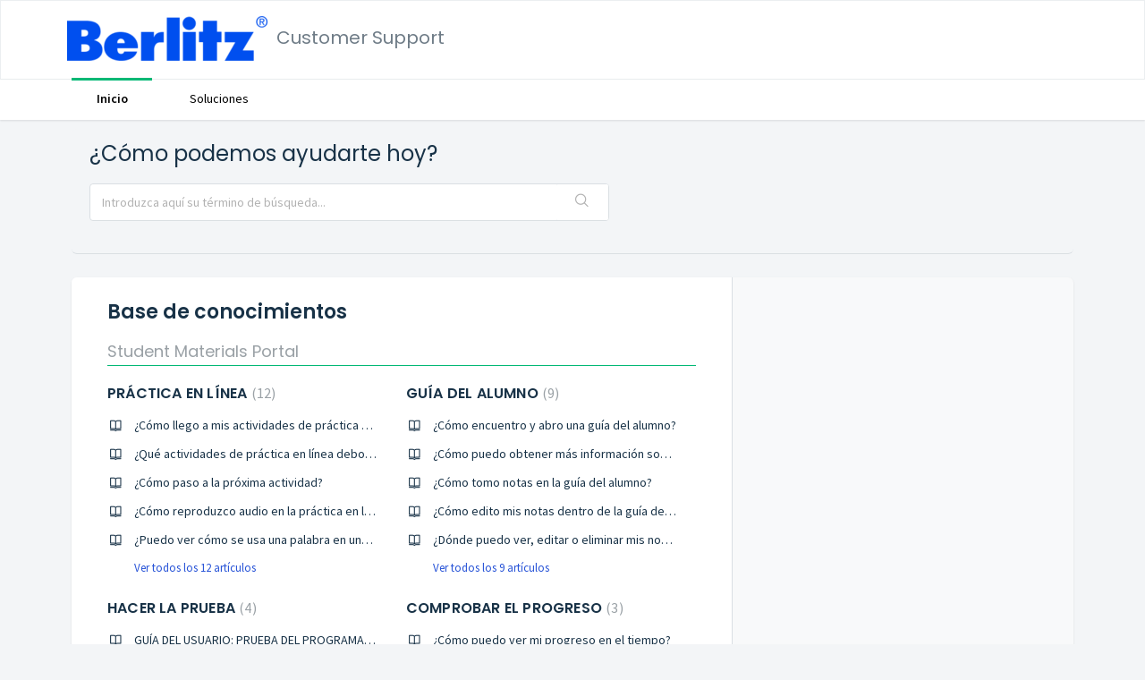

--- FILE ---
content_type: text/html; charset=utf-8
request_url: https://support.berlitz.com/es-LA/support/home
body_size: 7923
content:
<!DOCTYPE html>
       
        <!--[if lt IE 7]><html class="no-js ie6 dew-dsm-theme " lang="es-LA" dir="ltr" data-date-format="non_us"><![endif]-->       
        <!--[if IE 7]><html class="no-js ie7 dew-dsm-theme " lang="es-LA" dir="ltr" data-date-format="non_us"><![endif]-->       
        <!--[if IE 8]><html class="no-js ie8 dew-dsm-theme " lang="es-LA" dir="ltr" data-date-format="non_us"><![endif]-->       
        <!--[if IE 9]><html class="no-js ie9 dew-dsm-theme " lang="es-LA" dir="ltr" data-date-format="non_us"><![endif]-->       
        <!--[if IE 10]><html class="no-js ie10 dew-dsm-theme " lang="es-LA" dir="ltr" data-date-format="non_us"><![endif]-->       
        <!--[if (gt IE 10)|!(IE)]><!--><html class="no-js  dew-dsm-theme " lang="es-LA" dir="ltr" data-date-format="non_us"><!--<![endif]-->
	<head>
		
		<!-- Title for the page -->
<title> Soporte : Customer Support </title>

<!-- Meta information -->

      <meta charset="utf-8" />
      <meta http-equiv="X-UA-Compatible" content="IE=edge,chrome=1" />
      <meta name="description" content= "" />
      <meta name="author" content= "" />
       <meta property="og:title" content="Soporte" />  <meta property="og:url" content="https://support.berlitz.com/es-LA/support/solutions" />  <meta property="og:image" content="https://s3.amazonaws.com/cdn.freshdesk.com/data/helpdesk/attachments/production/35000971681/logo/QSHYh00Kl6nBxbbHRZKw1EswGOHjLmZy_g.png?X-Amz-Algorithm=AWS4-HMAC-SHA256&amp;amp;X-Amz-Credential=AKIAS6FNSMY2XLZULJPI%2F20260119%2Fus-east-1%2Fs3%2Faws4_request&amp;amp;X-Amz-Date=20260119T102832Z&amp;amp;X-Amz-Expires=604800&amp;amp;X-Amz-SignedHeaders=host&amp;amp;X-Amz-Signature=f5e829e354bec176852dca74fc6ba07f8f25e67af124b0e65bb9ebc54863a17d" />  <meta property="og:site_name" content="Customer Support" />  <meta property="og:type" content="article" />  <meta name="twitter:title" content="Soporte" />  <meta name="twitter:url" content="https://support.berlitz.com/es-LA/support/solutions" />  <meta name="twitter:image" content="https://s3.amazonaws.com/cdn.freshdesk.com/data/helpdesk/attachments/production/35000971681/logo/QSHYh00Kl6nBxbbHRZKw1EswGOHjLmZy_g.png?X-Amz-Algorithm=AWS4-HMAC-SHA256&amp;amp;X-Amz-Credential=AKIAS6FNSMY2XLZULJPI%2F20260119%2Fus-east-1%2Fs3%2Faws4_request&amp;amp;X-Amz-Date=20260119T102832Z&amp;amp;X-Amz-Expires=604800&amp;amp;X-Amz-SignedHeaders=host&amp;amp;X-Amz-Signature=f5e829e354bec176852dca74fc6ba07f8f25e67af124b0e65bb9ebc54863a17d" />  <meta name="twitter:card" content="summary" />  <link rel="canonical" href="https://support.berlitz.com/es-LA/support/solutions" /> 

<!-- Responsive setting -->
<link rel="apple-touch-icon" href="/assets/misc/favicon.ico?702017" />
        <link rel="apple-touch-icon" sizes="72x72" href="/assets/misc/favicon.ico?702017" />
        <link rel="apple-touch-icon" sizes="114x114" href="/assets/misc/favicon.ico?702017" />
        <link rel="apple-touch-icon" sizes="144x144" href="/assets/misc/favicon.ico?702017" />
        <meta name="viewport" content="width=device-width, initial-scale=1.0, maximum-scale=5.0, user-scalable=yes" /> 
		
		<!-- Adding meta tag for CSRF token -->
		<meta name="csrf-param" content="authenticity_token" />
<meta name="csrf-token" content="f14QKIzl4lD7ve+SlEIDOoBPAfvrqLs+BtOViDWs/xTuZyrc90ItWW2i/WVmybA9+vcR7RMX5KaxTMKhnP1rYA==" />
		<!-- End meta tag for CSRF token -->
		
		<!-- Fav icon for portal -->
		<link rel='shortcut icon' href='/assets/misc/favicon.ico?702017' />

		<!-- Base stylesheet -->
 
		<link rel="stylesheet" media="print" href="https://assets9.freshdesk.com/assets/cdn/portal_print-6e04b27f27ab27faab81f917d275d593fa892ce13150854024baaf983b3f4326.css" />
	  		<link rel="stylesheet" media="screen" href="https://assets4.freshdesk.com/assets/cdn/falcon_portal_utils-a58414d6bc8bc6ca4d78f5b3f76522e4970de435e68a5a2fedcda0db58f21600.css" />	

		
		<!-- Theme stylesheet -->

		<link href="/support/theme.css?v=4&amp;d=1655234843" media="screen" rel="stylesheet" type="text/css">

		<!-- Google font url if present -->
		<link href='https://fonts.googleapis.com/css?family=Source+Sans+Pro:regular,italic,600,700,700italic|Poppins:regular,600,700' rel='stylesheet' type='text/css' nonce='yq8e2omGKPUFi7MytO4s1w=='>

		<!-- Including default portal based script framework at the top -->
		<script src="https://assets4.freshdesk.com/assets/cdn/portal_head_v2-d07ff5985065d4b2f2826fdbbaef7df41eb75e17b915635bf0413a6bc12fd7b7.js"></script>
		<!-- Including syntexhighlighter for portal -->
		<script src="https://assets5.freshdesk.com/assets/cdn/prism-841b9ba9ca7f9e1bc3cdfdd4583524f65913717a3ab77714a45dd2921531a402.js"></script>

		

		<!-- Access portal settings information via javascript -->
		 <script type="text/javascript">     var portal = {"language":"en","name":"Customer Support","contact_info":"","current_page_name":"portal_home","current_tab":"home","vault_service":{"url":"https://vault-service.freshworks.com/data","max_try":2,"product_name":"fd"},"current_account_id":761333,"preferences":{"bg_color":"#f3f5f7","header_color":"#ffffff","help_center_color":"#f3f5f7","footer_color":"#183247","tab_color":"#ffffff","tab_hover_color":"#02b875","btn_background":"#f3f5f7","btn_primary_background":"#02b875","baseFont":"Source Sans Pro","textColor":"#183247","headingsFont":"Poppins","headingsColor":"#183247","linkColor":"#183247","linkColorHover":"#2753d7","inputFocusRingColor":"#02B875","nonResponsive":"false"},"image_placeholders":{"spacer":"https://assets8.freshdesk.com/assets/misc/spacer.gif","profile_thumb":"https://assets1.freshdesk.com/assets/misc/profile_blank_thumb-4a7b26415585aebbd79863bd5497100b1ea52bab8df8db7a1aecae4da879fd96.jpg","profile_medium":"https://assets8.freshdesk.com/assets/misc/profile_blank_medium-1dfbfbae68bb67de0258044a99f62e94144f1cc34efeea73e3fb85fe51bc1a2c.jpg"},"falcon_portal_theme":true};     var attachment_size = 20;     var blocked_extensions = "";     var allowed_extensions = "";     var store = { 
        ticket: {},
        portalLaunchParty: {} };    store.portalLaunchParty.ticketFragmentsEnabled = false;    store.pod = "us-east-1";    store.region = "US"; </script> 


			
	</head>
	<body>
            	
		
		
		
	<header class="banner">
		<div class="banner-wrapper page">
			<div class="banner-title">
				<a href="/es-LA/support/home"class='portal-logo'><span class="portal-img"><i></i>
                    <img src='https://s3.amazonaws.com/cdn.freshdesk.com/data/helpdesk/attachments/production/35000971681/logo/QSHYh00Kl6nBxbbHRZKw1EswGOHjLmZy_g.png' alt="Logotipo"
                        onerror="default_image_error(this)" data-type="logo" />
                 </span></a>
				<h1 class="ellipsis heading">Customer Support</h1>
			</div>
			<nav class="banner-nav">
				<div class="banner-language-selector pull-right" data-tabs="tabs"
                data-toggle='tooltip' data-placement="bottom" title="Spanish (Latin America)"><ul class="language-options" role="tablist"><li class="dropdown"><h5 class="dropdown-toggle" data-toggle="dropdown"><span>Spanish...</span><span class="caret"></span></h5><ul class="dropdown-menu " role="menu" aria-labelledby="dropdownMenu"><li><a class="" tabindex="-1" href="/en/support/home">English</a></li><li><a class="" tabindex="-1" href="/zh-CN/support/home">Chinese</a></li><li><a class="" tabindex="-1" href="/zh-TW/support/home">Chinese (Traditional)</a></li><li><a class="" tabindex="-1" href="/cs/support/home">Czech</a></li><li><a class="" tabindex="-1" href="/nl/support/home">Dutch</a></li><li><a class="" tabindex="-1" href="/fr/support/home">French</a></li><li><a class="" tabindex="-1" href="/de/support/home">German</a></li><li><a class="" tabindex="-1" href="/hu/support/home">Hungarian</a></li><li><a class="" tabindex="-1" href="/it/support/home">Italian</a></li><li><a class="" tabindex="-1" href="/ja-JP/support/home">Japanese</a></li><li><a class="" tabindex="-1" href="/ko/support/home">Korean</a></li><li><a class="" tabindex="-1" href="/pl/support/home">Polish</a></li><li><a class="" tabindex="-1" href="/pt-BR/support/home">Portuguese (BR)</a></li><li><a class="" tabindex="-1" href="/ru-RU/support/home">Russian</a></li><li><a class="" tabindex="-1" href="/sk/support/home">Slovak</a></li><li><a class="active" tabindex="-1" href="/es-LA/support/home"><span class='icon-dd-tick-dark'></span>Spanish (Latin America) </a></li><li><a class="" tabindex="-1" href="/tr/support/home">Turkish</a></li></ul></li></ul></div> <div class="welcome">Bienvenido <b></b> </div>  <b><a href="/es-LA/support/login">Conectar</a></b> &nbsp;<b><a href="/es-LA/support/signup"><b>Registrarse</b></a></b>
			</nav>
		</div>
	</header>
	<nav class="page-tabs">
		<div class="page no-padding no-header-tabs">
			
				<a data-toggle-dom="#header-tabs" href="#" data-animated="true" class="mobile-icon-nav-menu show-in-mobile"></a>
				<div class="nav-link" id="header-tabs">
					
						
							<a href="/es-LA/support/home" class="active">Inicio</a>
						
					
						
							<a href="/es-LA/support/solutions" class="">Soluciones</a>
						
					
				</div>
			
		</div>
	</nav>

<!-- Search and page links for the page -->



<div class="page">
	
	
	<!-- Search and page links for the page -->
	
		<section class="help-center rounded-6">	
			<div class="hc-search">
				<div class="hc-search-c">
					<h2 class="heading hide-in-mobile">¿Cómo podemos ayudarte hoy?</h2>
					<form class="hc-search-form print--remove" autocomplete="off" action="/es-LA/support/search" id="hc-search-form" data-csrf-ignore="true">
	<div class="hc-search-input">
	<label for="support-search-input" class="hide">Introduzca aquí su término de búsqueda...</label>
		<input placeholder="Introduzca aquí su término de búsqueda..." type="text"
			name="term" class="special" value=""
            rel="page-search" data-max-matches="10" id="support-search-input">
	</div>
	<div class="hc-search-button">
		<button class="btn btn-primary" aria-label="Buscar" type="submit" autocomplete="off">
			<i class="mobile-icon-search hide-tablet"></i>
			<span class="hide-in-mobile">
				Buscar
			</span>
		</button>
	</div>
</form>
				</div>
			</div>
			<div class="hc-nav ">				
				 <nav>   <div>
              <a href="/es-LA/support/tickets/new" class="mobile-icon-nav-newticket new-ticket ellipsis" title="Nuevo ticket de soporte">
                <span> Nuevo ticket de soporte </span>
              </a>
            </div>   <div>
              <a href="/es-LA/support/tickets" class="mobile-icon-nav-status check-status ellipsis" title="Comprobar estado del ticket">
                <span>Comprobar estado del ticket</span>
              </a>
            </div>  </nav>
			</div>
		</section>
	

	<!-- Notification Messages -->
	 <div class="alert alert-with-close notice hide" id="noticeajax"></div> 

	
	<div class="c-wrapper">		
		
<section class="main content rounded-6 min-height-on-desktop fc-portal-solution-home" id="solutions-index-home">
	<h2 class="heading">Base de conocimientos</h2>
	
		
		<div class="cs-s">
			<h3 class="heading"><a href="/es-LA/support/solutions/35000132443">Student Materials Portal</a></h3>
			<div class="cs-g-c">
				
					<section class="cs-g article-list">
						<div class="list-lead">
							<a href="/es-LA/support/solutions/folders/35000205184" title="PRÁCTICA EN LÍNEA"> PRÁCTICA EN LÍNEA <span class='item-count'>12</span></a>
						</div>
						<ul>			<li>
				<div class="ellipsis">
					<a href="/es-LA/support/solutions/articles/35000077540--c%C3%B3mo-llego-a-mis-actividades-de-pr%C3%A1ctica-en-l%C3%ADnea-">¿Cómo llego a mis actividades de práctica en línea?</a>
				</div>
			</li>
			<li>
				<div class="ellipsis">
					<a href="/es-LA/support/solutions/articles/35000087854--qu%C3%A9-actividades-de-pr%C3%A1ctica-en-l%C3%ADnea-debo-hacer-">¿Qué actividades de práctica en línea debo hacer?</a>
				</div>
			</li>
			<li>
				<div class="ellipsis">
					<a href="/es-LA/support/solutions/articles/35000077543--c%C3%B3mo-paso-a-la-pr%C3%B3xima-actividad-">¿Cómo paso a la próxima actividad?</a>
				</div>
			</li>
			<li>
				<div class="ellipsis">
					<a href="/es-LA/support/solutions/articles/35000087855--c%C3%B3mo-reproduzco-audio-en-la-pr%C3%A1ctica-en-l%C3%ADnea-">¿Cómo reproduzco audio en la práctica en línea?</a>
				</div>
			</li>
			<li>
				<div class="ellipsis">
					<a href="/es-LA/support/solutions/articles/35000087856--puedo-ver-c%C3%B3mo-se-usa-una-palabra-en-una-oraci%C3%B3n-">¿Puedo ver cómo se usa una palabra en una oración?</a>
				</div>
			</li>
</ul><a href="/es-LA/support/solutions/folders/35000205184" class="see-more">Ver todos los 12 artículos</a>
					</section>
				
					<section class="cs-g article-list">
						<div class="list-lead">
							<a href="/es-LA/support/solutions/folders/35000205187" title="GUÍA DEL ALUMNO"> GUÍA DEL ALUMNO <span class='item-count'>9</span></a>
						</div>
						<ul>			<li>
				<div class="ellipsis">
					<a href="/es-LA/support/solutions/articles/35000077559--c%C3%B3mo-encuentro-y-abro-una-gu%C3%ADa-del-alumno-">¿Cómo encuentro y abro una guía del alumno?</a>
				</div>
			</li>
			<li>
				<div class="ellipsis">
					<a href="/es-LA/support/solutions/articles/35000077563--c%C3%B3mo-puedo-obtener-m%C3%A1s-informaci%C3%B3n-sobre-una-unidad-del-curso-">¿Cómo puedo obtener más información sobre una unidad del curso?</a>
				</div>
			</li>
			<li>
				<div class="ellipsis">
					<a href="/es-LA/support/solutions/articles/35000077564--c%C3%B3mo-tomo-notas-en-la-gu%C3%ADa-del-alumno-">¿Cómo tomo notas en la guía del alumno?</a>
				</div>
			</li>
			<li>
				<div class="ellipsis">
					<a href="/es-LA/support/solutions/articles/35000078110--c%C3%B3mo-edito-mis-notas-dentro-de-la-gu%C3%ADa-del-alumno-">¿Cómo edito mis notas dentro de la guía del alumno?</a>
				</div>
			</li>
			<li>
				<div class="ellipsis">
					<a href="/es-LA/support/solutions/articles/35000087867--d%C3%B3nde-puedo-ver-editar-o-eliminar-mis-notas-en-la-gu%C3%ADa-del-alumno-">¿Dónde puedo ver, editar o eliminar mis notas en la guía del alumno?</a>
				</div>
			</li>
</ul><a href="/es-LA/support/solutions/folders/35000205187" class="see-more">Ver todos los 9 artículos</a>
					</section>
				
					<section class="cs-g article-list">
						<div class="list-lead">
							<a href="/es-LA/support/solutions/folders/35000205185" title="HACER LA PRUEBA"> HACER LA PRUEBA <span class='item-count'>4</span></a>
						</div>
						<ul>			<li>
				<div class="ellipsis">
					<a href="/es-LA/support/solutions/articles/35000103541-guia-del-usuario-prueba-del-programa-de-estudios-en-linea-de-berlitz-">GUÍA DEL USUARIO: PRUEBA DEL PROGRAMA DE ESTUDIOS EN LÍNEA DE BERLITZ </a>
				</div>
			</li>
			<li>
				<div class="ellipsis">
					<a href="/es-LA/support/solutions/articles/35000077545--d%C3%B3nde-encuentro-la-prueba-para-cada-curso-">¿Dónde encuentro la prueba para cada curso?</a>
				</div>
			</li>
			<li>
				<div class="ellipsis">
					<a href="/es-LA/support/solutions/articles/35000077548--con-qu%C3%A9-frecuencia-puedo-tomar-el-examen-para-cada-curso-">¿Con qué frecuencia puedo tomar el examen para cada curso?</a>
				</div>
			</li>
			<li>
				<div class="ellipsis">
					<a href="/es-LA/support/solutions/articles/35000077555--la-prueba-es-distinta-cada-vez-">¿La prueba es distinta cada vez?</a>
				</div>
			</li>
</ul>
					</section>
				
					<section class="cs-g article-list">
						<div class="list-lead">
							<a href="/es-LA/support/solutions/folders/35000207732" title="COMPROBAR EL PROGRESO"> COMPROBAR EL PROGRESO <span class='item-count'>3</span></a>
						</div>
						<ul>			<li>
				<div class="ellipsis">
					<a href="/es-LA/support/solutions/articles/35000087873--c%C3%B3mo-puedo-ver-mi-progreso-en-el-tiempo-">¿Cómo puedo ver mi progreso en el tiempo?</a>
				</div>
			</li>
			<li>
				<div class="ellipsis">
					<a href="/es-LA/support/solutions/articles/35000087876--c%C3%B3mo-puedo-ver-mi-calificaci%C3%B3n-para-una-unidad-de-pr%C3%A1ctica-en-l%C3%ADnea-que-he-completado-">¿Cómo puedo ver mi calificación para una unidad de práctica en línea que he completado?</a>
				</div>
			</li>
			<li>
				<div class="ellipsis">
					<a href="/es-LA/support/solutions/articles/35000087877-solo-quiero-ver-unidades-para-las-que-no-he-completado-la-pr%C3%A1ctica-en-l%C3%ADnea-c%C3%B3mo-puedo-hacer-eso-">Solo quiero ver unidades para las que no he completado la práctica en línea. ¿Cómo puedo hacer eso?</a>
				</div>
			</li>
</ul>
					</section>
				
					<section class="cs-g article-list">
						<div class="list-lead">
							<a href="/es-LA/support/solutions/folders/35000207733" title="ADMINISTRACIÓN/AJUSTES"> ADMINISTRACIÓN/AJUSTES <span class='item-count'>10</span></a>
						</div>
						<ul>			<li>
				<div class="ellipsis">
					<a href="/es-LA/support/solutions/articles/35000087878--d%C3%B3nde-puedo-actualizar-mi-contrase%C3%B1a-">¿Dónde puedo actualizar mi contraseña?</a>
				</div>
			</li>
			<li>
				<div class="ellipsis">
					<a href="/es-LA/support/solutions/articles/35000087879--c%C3%B3mo-cierro-la-sesi%C3%B3n-">¿Cómo cierro la sesión?</a>
				</div>
			</li>
			<li>
				<div class="ellipsis">
					<a href="/es-LA/support/solutions/articles/35000087880--c%C3%B3mo-agrego-una-nueva-clave-de-licencia-a-mi-cuenta-">¿Cómo agrego una nueva clave de licencia a mi cuenta?</a>
				</div>
			</li>
			<li>
				<div class="ellipsis">
					<a href="/es-LA/support/solutions/articles/35000087881--c%C3%B3mo-elimino-una-clave-de-licencia-">¿Cómo elimino una clave de licencia?</a>
				</div>
			</li>
			<li>
				<div class="ellipsis">
					<a href="/es-LA/support/solutions/articles/35000087882--c%C3%B3mo-cambio-mi-idioma-en-el-sitio-web-">¿Cómo cambio mi idioma en el sitio web?</a>
				</div>
			</li>
</ul><a href="/es-LA/support/solutions/folders/35000207733" class="see-more">Ver todos los 10 artículos</a>
					</section>
				
					<section class="cs-g article-list">
						<div class="list-lead">
							<a href="/es-LA/support/solutions/folders/35000214414" title="GUÍA DEL USUARIO"> GUÍA DEL USUARIO <span class='item-count'>1</span></a>
						</div>
						<ul>			<li>
				<div class="ellipsis">
					<a href="/es-LA/support/solutions/articles/35000125615-guia-de-inicio-rapido-portal-de-material-didactico-">GUÍA DE INICIO RÁPIDO: PORTAL DE MATERIAL DIDÁCTICO </a>
				</div>
			</li>
</ul>
					</section>
				
			</div>
		</div>	
		
	
</section>



	</div>
	

	

</div>

	<footer class="footer rounded-6">
		<nav class="footer-links page no-padding">
			
					
						<a href="/es-LA/support/home" class="active">Inicio</a>
					
						<a href="/es-LA/support/solutions" class="">Soluciones</a>
					
			
			
			  <a href="#portal-cookie-info" rel="freshdialog" data-lazy-load="true" class="cookie-link"
        data-width="450px" title="Ventajas de las cookies" data-template-footer="">
        Directiva de cookies
      </a> <div id="portal-cookie-info" class="hide"><textarea>
        <p>Usamos las cookies para intentar ofrecerle una mejor experiencia en Freshdesk. </p>
        <p>Usted puede obtener más información acerca del tipo de cookies usamos, nuestros motivos y cómo lo hacemos, visitando nuestra <a href="https://www.freshworks.com/privacy/" target="_blank" rel="nofollow">Política de privacidad</a>. Si detesta las cookies, o si está a dieta, también las puede desactivar por completo. Solo tenga en cuenta que a Freshdesk le encantan las cookies (sobre todo las de chispas de chocolate) y algunas partes de Freshservice podrían no funcionar correctamente si las desactiva.</p>
        <p>También supondremos que estás de acuerdo con la manera en la que usamos las cookies y que la aceptas, conforme a lo descrito en nuestra <a href="https://www.freshworks.com/privacy/" target="_blank" rel="nofollow">Política de privacidad</a>, a menos que elijas deshabilitarlas totalmente desde tu explorador. </p>
      </textarea></div> 
		</nav>
	</footer>
	  <div class="copyright">
        <a href=https://freshdesk.es target="_blank" rel="nofollow"> Software de Help desk </a>
        de Freshdesk
      </div> 




			<script src="https://assets7.freshdesk.com/assets/cdn/portal_bottom-0fe88ce7f44d512c644a48fda3390ae66247caeea647e04d017015099f25db87.js"></script>

		<script src="https://assets8.freshdesk.com/assets/cdn/redactor-642f8cbfacb4c2762350a557838bbfaadec878d0d24e9a0d8dfe90b2533f0e5d.js"></script> 
		<script src="https://assets3.freshdesk.com/assets/cdn/lang/es-la-d23d336771a5d6dba5d612cd11f47490e5179999b3d810db74d76a3fc0a81539.js"></script>
		<!-- for i18n-js translations -->
  		<script src="https://assets3.freshdesk.com/assets/cdn/i18n/portal/es-LA-969eb507adad2c78449b171afc1fe5c126e3fe5c8b5acc6c7752bf4ed1f31a3c.js"></script>
		<!-- Including default portal based script at the bottom -->
		<script nonce="yq8e2omGKPUFi7MytO4s1w==">
//<![CDATA[
	
	jQuery(document).ready(function() {
					
		// Setting the locale for moment js
		moment.lang('es-la');

		var validation_meassages = {"required":"Este campo es obligatorio.","remote":"Arregle este campo.","email":"Introduzca una dirección de correo electrónico válida.","url":"Introduzca una URL válida.","date":"Introduzca una fecha válida.","dateISO":"Introduzca una fecha válida (ISO).","number":"Introduzca un número válido.","digits":"Introduzca dígitos solamente.","creditcard":"Introduzca un número de tarjeta de crédito válido.","equalTo":"Introduzca el mismo valor nuevamente.","two_decimal_place_warning":"el valor no puede contener más de dos dígitos decimales","select_atleast_one":"Seleccione al menos una opción.","select2_minimum_limit":"Escriba %{char_count} letras o más","select2_maximum_limit":"Solo puede seleccionar %{limit} %{container}","integration_no_match":"no hay datos que coincidan...","ember_method_name_reserved":"Este nombre está reservado y no puede utilizarse. Por favor, elija otro nombre."}	

		jQuery.extend(jQuery.validator.messages, validation_meassages );


		jQuery(".call_duration").each(function () {
			var format,time;
			if (jQuery(this).data("time") === undefined) { return; }
			if(jQuery(this).hasClass('freshcaller')){ return; }
			time = jQuery(this).data("time");
			if (time>=3600) {
			 format = "hh:mm:ss";
			} else {
				format = "mm:ss";
			}
			jQuery(this).html(time.toTime(format));
		});
	});

	// Shortcuts variables
	var Shortcuts = {"global":{"help":"?","save":"mod+return","cancel":"esc","search":"/","status_dialog":"mod+alt+return","save_cuctomization":"mod+shift+s"},"app_nav":{"dashboard":"g d","tickets":"g t","social":"g e","solutions":"g s","forums":"g f","customers":"g c","reports":"g r","admin":"g a","ticket_new":"g n","compose_email":"g m"},"pagination":{"previous":"alt+left","next":"alt+right","alt_previous":"j","alt_next":"k"},"ticket_list":{"ticket_show":"return","select":"x","select_all":"shift+x","search_view":"v","show_description":"space","unwatch":"w","delete":"#","pickup":"@","spam":"!","close":"~","silent_close":"alt+shift+`","undo":"z","reply":"r","forward":"f","add_note":"n","scenario":"s"},"ticket_detail":{"toggle_watcher":"w","reply":"r","forward":"f","add_note":"n","close":"~","silent_close":"alt+shift+`","add_time":"m","spam":"!","delete":"#","show_activities_toggle":"}","properties":"p","expand":"]","undo":"z","select_watcher":"shift+w","go_to_next":["j","down"],"go_to_previous":["k","up"],"scenario":"s","pickup":"@","collaboration":"d"},"social_stream":{"search":"s","go_to_next":["j","down"],"go_to_previous":["k","up"],"open_stream":["space","return"],"close":"esc","reply":"r","retweet":"shift+r"},"portal_customizations":{"preview":"mod+shift+p"},"discussions":{"toggle_following":"w","add_follower":"shift+w","reply_topic":"r"}};
	
	// Date formats
	var DATE_FORMATS = {"non_us":{"moment_date_with_week":"ddd, D MMM, YYYY","datepicker":"d M, yy","datepicker_escaped":"d M yy","datepicker_full_date":"D, d M, yy","mediumDate":"d MMM, yyyy"},"us":{"moment_date_with_week":"ddd, MMM D, YYYY","datepicker":"M d, yy","datepicker_escaped":"M d yy","datepicker_full_date":"D, M d, yy","mediumDate":"MMM d, yyyy"}};

	var lang = { 
		loadingText: "Espera...",
		viewAllTickets: "Ver todos los tickets"
	};


//]]>
</script> 

		

		
		<script type="text/javascript">
     		I18n.defaultLocale = "en";
     		I18n.locale = "es-LA";
		</script>
			
    	


		<!-- Include dynamic input field script for signup and profile pages (Mint theme) -->

	</body>
</html>
